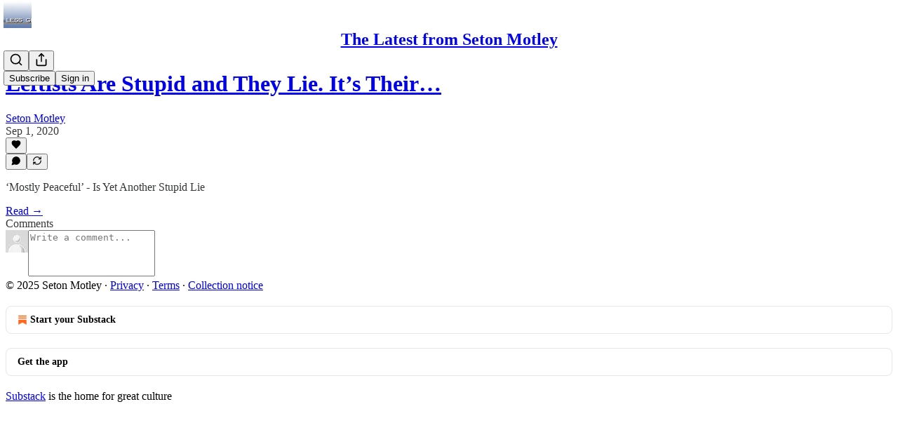

--- FILE ---
content_type: application/javascript
request_url: https://substackcdn.com/bundle/static/js/9441.01d77e68.js
body_size: 3471
content:
"use strict";(self.webpackChunksubstack=self.webpackChunksubstack||[]).push([["9441"],{16722:function(e,r,n){n.d(r,{A:()=>t});let t={checkbox:"checkbox-jbvy_H",tosCheckboxContainer:"tosCheckboxContainer-vfMi_Y"}},22674:function(e,r,n){n.d(r,{A:()=>t});let t={searchInput:"searchInput-fUS3Nw"}},51637:function(e,r,n){n.d(r,{A:()=>t});let t={toast:"toast-IVcFeu",open:"open-wKtjtc",close:"close-IvWMAm",closeSwipe:"closeSwipe-BIL6rc"}},87544:function(e,r,n){n.d(r,{W:()=>s,v:()=>c});var t=n(10201),i=n(84605),o=n(85478),l=n(74827),a=n(35369);function c(e){var r;let{content:n,onVerificationComplete:o,source:c="post"}=e,{iString:s}=(0,i.GO)(),{launchFlow:d,isLoading:u}=(0,l.K)(o,c),f=(null==(r=n.age_verification)?void 0:r.declined)===!0;return(0,t.Y)(a.$n,{priority:"primary-mono",onClick:()=>{d(n)},size:"sm",loading:u,disabled:f,children:s("Verify age")})}function s(){let{iString:e}=(0,i.GO)(),{getConfigFor:r}=(0,o.mJ)(),n=r("mobile_age_verification_learn_more_link");return n?(0,t.Y)(a.$n,{priority:"secondary-outline",href:n,newTab:!0,size:"sm",children:e("Learn more")}):null}},45516:function(e,r,n){n.d(r,{U:()=>y});var t=n(69277),i=n(70408),o=n(10201),l=n(69843),a=n.n(l),c=n(71464),s=n(17402),d=n(84605),u=n(45378);async function f(e){return(0,u.i)(e,{imageCropAspectRatio:1,cropSelectPresetOptions:void 0,willRenderCanvas:(e,r)=>{let{utilVisibility:n,selectionRect:o,lineColor:l,backgroundColor:a}=r;if(n.crop<=0)return e;let{x:c,y:s,width:d,height:u}=o;return(0,i._)((0,t._)({},e),{interfaceShapes:[{x:c+.5*d,y:s+.5*u,rx:.5*d,ry:.5*u,opacity:n.crop,inverted:!0,backgroundColor:[...a,.5],strokeWidth:1,strokeColor:[...l]},...e.interfaceShapes]})}})}var p=n(68349),h=n(24078),v=n(89490),C=n(35369),g=n(76977),m=n(23168),_=n(46058);function y(e){let{user:r,onChangePhoto:n}=e,{iString:l}=(0,d.GO)(),[u,y]=(0,s.useState)(null),[I,Y]=(0,s.useState)(null),[{isDragging:w},{openFileDialog:b,getInputProps:k,getDragProps:A}]=(0,m.l)({accept:"image/*",multiple:!1,onFilesAdded:async e=>{let r=e[0];if(r)try{let e=r.file instanceof File?r.file:null;if(!e)return;let t=await (0,p.Sd)(e);if(!t||a()(t.url))return;let i=await f(t.url),o=await (0,p.Sd)(i);if(!o)return;let{url:l,orientation:c}=o;y(null!=c?c:null),l&&(Y(l),n({photo_url:l}))}catch(e){console.error("Error processing image:",e)}}}),x=(0,s.useMemo)(()=>({transform:(0,p.FK)(u)}),[u]),E=I||(0,_.pI)(r);return(0,o.Y)(v.az,(0,i._)((0,t._)({alignSelf:"start"},A()),{children:(0,o.FD)(C.Nm,{resetCss:!0,onClick:b,"aria-label":l("Edit profile photo"),children:[(0,o.FD)(g.ov,{style:x,position:"relative",width:120,height:120,border:"detail",radius:"full",bg:w?"secondary":"primary",overflow:"hidden",children:[E?(0,o.Y)(h.eu,{photoUrl:E,size:120}):(0,o.Y)(c.A,{size:24}),w&&(0,o.Y)(g.ov,{position:"absolute",inset:0,style:{backgroundColor:"rgba(0, 0, 0, 0.3)"},children:(0,o.Y)(c.A,{size:24})})]}),(0,o.Y)("input",(0,t._)({},k()))]})}))}},96790:function(e,r,n){n.d(r,{A:()=>c});var t=n(69277),i=n(70408),o=n(32641),l=n(10201),a=n(97731);let c=e=>{var{size:r=24,color:n="var(--color-fg-primary)"}=e,c=(0,o._)(e,["size","color"]);return(0,l.Y)(a.A,(0,i._)((0,t._)({},c),{name:"BigQuoteIcon",svgParams:{viewBox:"0 0 27 17"},stroke:"none",width:r,height:r,fill:n,children:(0,l.Y)("path",{d:"M11.7188 10.6172C11.7188 7.5 9.41016 5.01562 6.43359 5.01562C5.03906 5.01562 3.71484 5.56641 2.74219 6.64453H2.42578C3.10547 4.42969 5.16797 2.57812 7.73438 1.81641C8.09766 1.69922 8.36719 1.59375 8.53125 1.45312C8.71875 1.30078 8.82422 1.11328 8.82422 0.84375C8.82422 0.351562 8.44922 0.0117188 7.89844 0.0117188C7.53516 0.0117188 7.25391 0.0820312 6.75 0.246094C5.13281 0.773438 3.67969 1.69922 2.55469 2.88281C0.972656 4.52344 0 6.71484 0 9.31641C0 13.7109 2.78906 16.2539 6.05859 16.2539C9.28125 16.2539 11.7188 13.793 11.7188 10.6172ZM25.793 10.6172C25.793 7.5 23.4727 5.01562 20.5078 5.01562C19.1133 5.01562 17.7773 5.56641 16.8164 6.64453H16.5C17.1797 4.42969 19.2422 2.57812 21.7969 1.81641C22.1602 1.69922 22.4414 1.59375 22.6055 1.45312C22.793 1.30078 22.8867 1.11328 22.8867 0.84375C22.8867 0.351562 22.5234 0.0117188 21.9727 0.0117188C21.5977 0.0117188 21.3281 0.0820312 20.8125 0.246094C19.207 0.773438 17.7422 1.69922 16.6172 2.88281C15.0469 4.52344 14.0742 6.71484 14.0742 9.31641C14.0742 13.7109 16.8633 16.2539 20.1328 16.2539C23.3555 16.2539 25.793 13.793 25.793 10.6172Z"})}))}},37767:function(e,r,n){n.d(r,{A:()=>a});var t=n(69277),i=n(70408),o=n(32641),l=n(10201);let a=e=>{var{children:r,href:n,onClick:a,newTab:c}=e,s=(0,o._)(e,["children","href","onClick","newTab"]);return(0,l.Y)("a",(0,i._)((0,t._)({role:"button",tabIndex:0,href:null!=n?n:"javascript:void(0)"},c&&{target:"_blank",rel:"noopener noreferrer"},a&&{onClick:e=>{e.stopPropagation(),a(e)}},s),{children:r}))}},74827:function(e,r,n){n.d(r,{K:()=>d});var t=n(10201),i=n(17402),o=n(84605),l=n(46271),a=n(44803),c=n(36372),s=n(18189);function d(e){let r=arguments.length>1&&void 0!==arguments[1]?arguments[1]:"post",{iString:n}=(0,o.GO)(),{popToast:d}=(0,c.d)(),u=(0,l.Jd)(),[f,p]=(0,i.useState)(!1),h=function(e){let{iString:r}=(0,o.GO)(),{popToast:n}=(0,c.d)();return()=>{n(()=>(0,t.Y)(c.y,{text:r("Verification submitted. Refreshing...")})),e&&e(),setTimeout(()=>{window.location.reload()},3e3)}}(e);return{launchFlow:e=>{var i;if(!(null==(i=e.age_verification)?void 0:i.template_id))return void console.error("No Persona template ID found");if(!(null==u?void 0:u.id)){console.error("User must be logged in for age verification"),d(()=>(0,t.Y)(c.y,{text:n("Please log in to verify your age.")}));return}if("undefined"==typeof window)return void console.error("Persona SDK not loaded");let o=window.Persona;if(!o)return void console.error("Persona SDK not loaded");p(!0),(0,a.u4)(s.q.AGE_VERIFICATION_FLOW_STARTED,{source:r});let l={templateId:e.age_verification.template_id,environment:"production",environmentId:window._preloads.persona_environment_id||"",referenceId:u.id.toString(),onReady:()=>{p(!1),f.open()},onComplete:()=>{p(!1),(0,a.u4)(s.q.AGE_VERIFICATION_FLOW_ENDED,{status:"complete",source:r}),h()},onCancel:()=>{p(!1),(0,a.u4)(s.q.AGE_VERIFICATION_FLOW_ENDED,{status:"cancel",source:r})},onError:()=>{p(!1),(0,a.u4)(s.q.AGE_VERIFICATION_FLOW_ENDED,{status:"error",source:r}),d(()=>(0,t.Y)(c.y,{text:n("Age verification failed. Please try again.")}))}},f=new o.Client(l)},isLoading:f}}},40612:function(e,r,n){n.d(r,{i:()=>f});var t=n(69277),i=n(70408),o=n(10201),l=n(28001),a=n(48697),c=n(89490),s=n(35369),d=n(63136),u=n(88419);function f(e){let{text:r,description:n,cta:t,Icon:i,href:l,localNavigation:a,onAccept:c}=e,s=n?Y:w,d=n?y:_;return(0,o.FD)(s,{children:[i&&(0,o.Y)(p,{Icon:i}),(0,o.FD)(d,{children:[(0,o.FD)(m,{children:[(0,o.Y)(h,{children:r}),n&&(0,o.Y)(v,{children:n})]}),t&&(0,o.Y)(C,{href:l,onAccept:c,localNavigation:a,cta:t})]}),(0,o.Y)(g,{})]})}function p(e){let{Icon:r}=e;return(0,o.Y)(r,{size:20,stroke:"var(--vibrance-dark-primary)"})}function h(e){let{children:r}=e;return(0,o.Y)(l.hE,{asChild:!0,children:(0,o.Y)(d.EY.B3,{weight:"regular",color:"vibrance-primary",children:r})})}function v(e){let{children:r}=e;return(0,o.Y)(l.VY,{asChild:!0,children:(0,o.Y)(d.EY.B3,{color:"vibrance-secondary",children:r})})}function C(e){let{cta:r,href:n,onAccept:t,localNavigation:i}=e;return(0,o.Y)(l.rc,{asChild:!0,altText:r,children:(0,o.Y)(s.$n,{priority:"secondary-outline",size:"sm",onClick:()=>{null==t||t()},href:n,localNavigation:i,children:r})})}function g(){return(0,o.Y)(l.bm,{asChild:!0,children:(0,o.Y)(s.K0,{priority:"quaternary",size:"xs","aria-label":"Close",children:(0,o.Y)(a.A,{size:20,stroke:"var(--vibrance-dark-secondary)"})})})}let m=(0,c.I4)({display:"flex",flex:"grow",direction:"column",gap:4}),_=(0,c.I4)({display:"flex",direction:"row",alignItems:"center",flex:"grow",gap:32}),y=(0,c.I4)({display:"flex",direction:"column",alignItems:"start",flex:"grow",gap:12}),I={display:"flex",direction:"row",gap:12,paddingX:16,paddingY:12,className:u.A.content},Y=(0,c.I4)((0,i._)((0,t._)({},I),{alignItems:"start"})),w=(0,c.I4)((0,i._)((0,t._)({},I),{alignItems:"center"}))},58526:function(e,r,n){n.d(r,{U:()=>s});var t=n(10201),i=n(28001),o=n(32485),l=n.n(o),a=n(10238),c=n(11510);function s(e){let{offset:r}=e,n=(0,c.Iu)();return(0,t.Y)(i.LM,{className:l()("viewport-_BM4Bg",n&&"mobile-NByTHz"),style:{"--offset":"".concat(r,"px"),zIndex:a.GJ}})}}}]);

--- FILE ---
content_type: application/javascript
request_url: https://substackcdn.com/bundle/static/js/3835.cf75162a.js
body_size: 10851
content:
(self.webpackChunksubstack=self.webpackChunksubstack||[]).push([["3835"],{39944:function(t,e,r){t.exports={ted:r(18045),levenshtein:r(79635)}},79635:function(t,e,r){var n,o,i,s;({Mapping:n,zero:s,trackedMin:i}=r(87122)),o=function(t,e,r){var n,o,i;for(n=t.length,o=e.length,i=[];n>0&&o>0;)switch(r[n][o]){case 0:i.push([t[n-1],null]),--n;break;case 1:i.push([null,e[o-1]]),--o;break;case 2:i.push([t[n-1],e[o-1]]),--n,--o;break;default:throw Error(`Invalid operation ${r[n][o]} at (${n}, ${o})`)}if(0===n&&0!==o)for(;o>0;)i.push([null,e[o-1]]),--o;if(0!==n&&0===o)for(;n>0;)i.push([t[n-1],null]),--n;return i},t.exports=function(t,e,r,a,u){var l,c,f,p,h,d,g,v,y,m,b,w,C,k,S,E;for(E=s(t.length+1,e.length+1),f=s(t.length+1,e.length+1),h=g=1,w=t.length;g<=w;h=g+=1)f[h][0]=h;for(d=v=1,C=e.length;v<=C;d=v+=1)f[0][d]=d;for(h=y=1,k=t.length;y<=k;h=y+=1)for(d=b=1,S=e.length;b<=S;d=b+=1)l=t[h-1],c=e[d-1],m=i(f[h-1][d]+a(l),f[h][d-1]+r(c),f[h-1][d-1]+u(l,c)),E[h][d]=m.index,f[h][d]=m.value;return p=f[t.length][e.length],new n(t,e,p,E,o)}},18045:function(t,e,r){var n,o,i,s,a;({Mapping:n,zero:a,trackedMin:s}=r(87122)),o=function(t,e,r){var n,o,i,s,a,u,l,c,f,p,h;for(h=[],(p=[]).push([void 0,t]);p.length>0;)for([s,l]=p.pop(),i=null!=(c=null!=(o=e(l))?o[0]:void 0)?c:null,h.push([s,l,i]),f=null!=o?o:[],s=a=0,u=f.length;a<u;s=++a)n=f[s],p.push([s,n]);for(;h.length>0;)[s,l,i]=h.pop(),r(s,l,i)},i=function(t,e,r){var n,o,i;for(i=[],n=t.nodes.length-1,o=e.nodes.length-1;n>=0&&o>=0;)switch(r[n][o]){case 0:i.push([t.nodes[n],null]),--n;break;case 1:i.push([null,e.nodes[o]]),--o;break;case 2:i.push([t.nodes[n],e.nodes[o]]),--n,--o;break;default:throw Error(`Invalid operation ${r[n][o]} at (${n}, ${o})`)}if(-1===n&&-1!==o)for(;o>=0;)i.push([null,e.nodes[o]]),--o;if(-1!==n&&-1===o)for(;n>=0;)i.push([t.nodes[n],null]),--n;return i},t.exports=function(t,e,r,u,l,c){var f,p,h,d,g,v,y,m,b,w,C,k,S,E;for(h=0,w=(y=function(t){var e;return e={nodes:[],llds:[],keyroots:[]},o(t,r,function(t,r,n){var o,i,s;s=e.nodes.length,e.nodes.push(r),null==n?i=s:(o=e.nodes.indexOf(n),i=e.llds[o]),e.llds.push(i),0!==t&&e.keyroots.push(s)}),e})(t),C=y(e),E=a(w.nodes.length,C.nodes.length),k=a(w.nodes.length,C.nodes.length),f=a(w.nodes.length+1,C.nodes.length+1),g=(m=w.keyroots).length;h<g;h++)for(d=0,p=m[h],v=(b=C.keyroots).length;d<v;d++)!function(t,e){var r,n,o,i,a,p,h,d,g,v,y,m,b,S,O,P,B;for(n=w.llds,a=C.llds,o=w.nodes,p=C.nodes,h=n[t]-1,d=a[e]-1,y=t-n[t]+2,b=e-a[e]+2,r=g=1;g<y;r=g+=1)f[r][0]=f[r-1][0]+l(o[r+h]);for(i=v=1;v<b;i=v+=1)f[0][i]=f[0][i-1]+u(p[i+d]);for(r=S=1;S<y;r=S+=1)for(i=B=1;B<b;i=B+=1)n[t]===n[r+h]&&a[e]===a[i+d]?(m=s(f[r-1][i]+l(o[r+h]),f[r][i-1]+u(p[i+d]),f[r-1][i-1]+c(o[r+h],p[i+d])),E[r+h][i+d]=m.index,k[r+h][i+d]=f[r][i]=m.value):(O=n[r+h]-1-h,P=a[i+d]-1-d,f[r][i]=Math.min(f[r-1][i]+l(o[r+h]),f[r][i-1]+u(p[i+d]),f[O][P]+k[r+h][i+d]))}(p,b[d]);return S=k[w.nodes.length-1][C.nodes.length-1],new n(w,C,S,E,i)}},87122:function(t){t.exports.Mapping=class{constructor(t,e,r,n,o){this.pairs=this.pairs.bind(this),this.alignment=this.alignment.bind(this),this.a=t,this.b=e,this.distance=r,this.track=n,this.backtrackFn=o,this.pairCache=null}pairs(){return null==this.pairCache&&(this.pairCache=this.backtrackFn(this.a,this.b,this.track)),this.pairCache}alignment(){var t,e,r,n,o,i,s;for(r=0,i=this.pairs(),t=[],e=[],n=(s=i.reverse()).length;r<n;r++)o=s[r],t.push(o[0]),e.push(o[1]);return{alignmentA:t,alignmentB:e}}},t.exports.zero=function(t,e){var r,n,o,i,s,a;for(s=Array(t),r=o=0;o<t;r=o+=1)for(a=s[r]=Array(e),n=i=0;i<e;n=i+=1)a[n]=0;return s},t.exports.trackedMin=function(t,e,r){var n;return e<(n={value:t,index:0}).value&&(n.value=e,n.index=1),r<n.value&&(n.value=r,n.index=2),n}},34316:function(t,e,r){"use strict";r.d(e,{A:()=>n});let n=(0,r(81315).A)("bookmark-check",[["path",{d:"m19 21-7-4-7 4V5a2 2 0 0 1 2-2h10a2 2 0 0 1 2 2Z",key:"169p4p"}],["path",{d:"m9 10 2 2 4-4",key:"1gnqz4"}]])},750:function(t,e,r){"use strict";r.d(e,{A:()=>n});let n=(0,r(81315).A)("circle-pause",[["circle",{cx:"12",cy:"12",r:"10",key:"1mglay"}],["line",{x1:"10",x2:"10",y1:"15",y2:"9",key:"c1nkhi"}],["line",{x1:"14",x2:"14",y1:"15",y2:"9",key:"h65svq"}]])},56808:function(t,e,r){"use strict";r.d(e,{A:()=>n});let n=(0,r(81315).A)("circle-play",[["circle",{cx:"12",cy:"12",r:"10",key:"1mglay"}],["polygon",{points:"10 8 16 12 10 16 10 8",key:"1cimsy"}]])},31050:function(t,e,r){"use strict";r.d(e,{A:()=>n});let n=(0,r(81315).A)("clapperboard",[["path",{d:"M20.2 6 3 11l-.9-2.4c-.3-1.1.3-2.2 1.3-2.5l13.5-4c1.1-.3 2.2.3 2.5 1.3Z",key:"1tn4o7"}],["path",{d:"m6.2 5.3 3.1 3.9",key:"iuk76l"}],["path",{d:"m12.4 3.4 3.1 4",key:"6hsd6n"}],["path",{d:"M3 11h18v8a2 2 0 0 1-2 2H5a2 2 0 0 1-2-2Z",key:"ltgou9"}]])},56265:function(t,e,r){"use strict";r.d(e,{A:()=>n});let n=(0,r(81315).A)("quote",[["path",{d:"M16 3a2 2 0 0 0-2 2v6a2 2 0 0 0 2 2 1 1 0 0 1 1 1v1a2 2 0 0 1-2 2 1 1 0 0 0-1 1v2a1 1 0 0 0 1 1 6 6 0 0 0 6-6V5a2 2 0 0 0-2-2z",key:"rib7q0"}],["path",{d:"M5 3a2 2 0 0 0-2 2v6a2 2 0 0 0 2 2 1 1 0 0 1 1 1v1a2 2 0 0 1-2 2 1 1 0 0 0-1 1v2a1 1 0 0 0 1 1 6 6 0 0 0 6-6V5a2 2 0 0 0-2-2z",key:"1ymkrd"}]])},41181:function(t,e,r){"use strict";r.d(e,{A:()=>n});let n=(0,r(81315).A)("star",[["path",{d:"M11.525 2.295a.53.53 0 0 1 .95 0l2.31 4.679a2.123 2.123 0 0 0 1.595 1.16l5.166.756a.53.53 0 0 1 .294.904l-3.736 3.638a2.123 2.123 0 0 0-.611 1.878l.882 5.14a.53.53 0 0 1-.771.56l-4.618-2.428a2.122 2.122 0 0 0-1.973 0L6.396 21.01a.53.53 0 0 1-.77-.56l.881-5.139a2.122 2.122 0 0 0-.611-1.879L2.16 9.795a.53.53 0 0 1 .294-.906l5.165-.755a2.122 2.122 0 0 0 1.597-1.16z",key:"r04s7s"}]])},41811:function(t,e,r){"use strict";r.d(e,{A:()=>i});var n=Number.isNaN||function(t){return"number"==typeof t&&t!=t};function o(t,e){if(t.length!==e.length)return!1;for(var r,o,i=0;i<t.length;i++)if(!((r=t[i])===(o=e[i])||n(r)&&n(o))&&1)return!1;return!0}function i(t,e){void 0===e&&(e=o);var r=null;function n(){for(var n=[],o=0;o<arguments.length;o++)n[o]=arguments[o];if(r&&r.lastThis===this&&e(n,r.lastArgs))return r.lastResult;var i=t.apply(this,n);return r={lastResult:i,lastArgs:n,lastThis:this},i}return n.clear=function(){r=null},n}},13589:function(t,e,r){"use strict";r.d(e,{Mk:()=>X,Z4:()=>D,i3:()=>G});var n,o,i=r(17402);function s(t,e){for(var r=0;r<e.length;r++){var n=e[r];n.enumerable=n.enumerable||!1,n.configurable=!0,"value"in n&&(n.writable=!0),Object.defineProperty(t,n.key,n)}}function a(t,e,r){return e&&s(t.prototype,e),r&&s(t,r),t}function u(){return(u=Object.assign||function(t){for(var e=1;e<arguments.length;e++){var r=arguments[e];for(var n in r)Object.prototype.hasOwnProperty.call(r,n)&&(t[n]=r[n])}return t}).apply(this,arguments)}function l(t,e){return(l=Object.setPrototypeOf||function(t,e){return t.__proto__=e,t})(t,e)}function c(t,e){(null==e||e>t.length)&&(e=t.length);for(var r=0,n=Array(e);r<e;r++)n[r]=t[r];return n}function f(t,e){var r="undefined"!=typeof Symbol&&t[Symbol.iterator]||t["@@iterator"];if(r)return(r=r.call(t)).next.bind(r);if(Array.isArray(t)||(r=function(t,e){if(t){if("string"==typeof t)return c(t,void 0);var r=Object.prototype.toString.call(t).slice(8,-1);if("Object"===r&&t.constructor&&(r=t.constructor.name),"Map"===r||"Set"===r)return Array.from(t);if("Arguments"===r||/^(?:Ui|I)nt(?:8|16|32)(?:Clamped)?Array$/.test(r))return c(t,void 0)}}(t))||e&&t&&"number"==typeof t.length){r&&(t=r);var n=0;return function(){return n>=t.length?{done:!0}:{done:!1,value:t[n++]}}}throw TypeError("Invalid attempt to iterate non-iterable instance.\nIn order to be iterable, non-array objects must have a [Symbol.iterator]() method.")}function p(t){var e=(0,i.useRef)(null);return function(r){r&&r!==e.current&&(e.current=r,t(r))}}var h="undefined"!=typeof window?i.useLayoutEffect:i.useEffect;function d(t){return parseFloat(t.replace("px",""))}function g(t,e,r){return t<e?e:t>r?r:t}function v(){for(var t=arguments.length,e=Array(t),r=0;r<t;r++)e[r]=arguments[r];return function(t){for(var r,n=f(e);!(r=n()).done;){var o=r.value;o&&("function"==typeof o?o(t):o.current=t)}}}function y(t){return"react-laag: Could not find a valid reference for the "+t+" element. There might be 2 causes:\n   - Make sure that the 'ref' is set correctly on the "+t+' element when isOpen: true. Also make sure your component forwards the ref with "forwardRef()".\n   - Make sure that you are actually rendering the '+t+" when the isOpen prop is set to true"}var m=(0,i.createContext)({});function b(t){var e=t.children,r=t.registrations,n=(0,i.useCallback)(function(t){return r.current.add(t),function(){return r.current.delete(t)}},[r]);return(0,i.createElement)(m.Provider,{value:n},e)}var w={top:"bottom",left:"right",bottom:"top",right:"left",center:"center"},C=function(){function t(t,e,r,n,o,i,s,a,u){this.prop=void 0,this.opposite=void 0,this.isHorizontal=void 0,this.sizeProp=void 0,this.oppositeSizeProp=void 0,this.cssProp=void 0,this.oppositeCssProp=void 0,this.isCenter=void 0,this.isPush=void 0,this.prop=t,this.opposite=e,this.isHorizontal=r,this.sizeProp=n,this.oppositeSizeProp=o,this.cssProp=i,this.oppositeCssProp=s,this.isCenter=a,this.isPush=u}var e=t.prototype;return e.factor=function(t){return t*(this.isPush?1:-1)},e.isOppositeDirection=function(t){return this.isHorizontal!==t.isHorizontal},t}();function k(t,e){void 0===e&&(e=!0);var r=["left","right"].includes(t);return new C(t,e?k(w[t],!1):null,r,r?"width":"height",r?"height":"width",r?"left":"top",r?"top":"left","center"===t,!["right","bottom"].includes(t))}var S={top:k("top"),bottom:k("bottom"),left:k("left"),right:k("right")},E=u({},S,{center:k("center")}),O=["top","left","bottom","right"],P=function(){function t(t){return this.top=void 0,this.left=void 0,this.right=void 0,this.bottom=void 0,Object.assign(this,t)}return t.mergeSmallestSides=function(e){var r=e[0],n=e.slice(1);if(!r)throw Error("Please provide at least 1 bounds objects in order to merge");for(var o,i=Object.fromEntries(O.map(function(t){return[t,r[t]]})),s=f(n);!(o=s()).done;)for(var a,u=o.value,l=f(O);!(a=l()).done;){var c=a.value;i[c]=Math.min(i[c],u[c])}return new t(i)},a(t,[{key:"allSidesArePositive",get:function(){var t=this;return O.every(function(e){return t[e]>=0})}},{key:"negativeSides",get:function(){var t=this;return Object.fromEntries(O.filter(function(e){return t[e]<0}).map(function(e){return[e,t[e]]}))}}]),t}();function B(){for(var t=arguments.length,e=Array(t),r=0;r<t;r++)e[r]=arguments[r];return e.reduce(function(t,e){return t+(e?d(e):0)},0)}function j(t){return{top:t.top,left:t.left,right:t.right,bottom:t.bottom,width:t.width,height:t.height}}var L={top:0,left:0,right:0,bottom:0,width:0,height:0},x=function(){function t(t){return void 0===t&&(t={}),this.top=void 0,this.left=void 0,this.right=void 0,this.bottom=void 0,this.width=void 0,this.height=void 0,Object.assign(this,L,t)}t.create=function(e){return new t(e)},t.fromElement=function(e,r){void 0===r&&(r={});var n=r,o=n.withTransform,i=n.environment,s=void 0===i?window:i,a=n.withScrollbars,l=new t(j(e.getBoundingClientRect()));if(!(void 0===o||o)){var c=s.getComputedStyle(e),f=c.width,p=c.height,h=c.boxSizing,g=c.borderLeft,v=c.borderRight,y=c.borderTop,m=c.borderBottom,b=c.paddingLeft,w=c.paddingRight,C=c.paddingTop,k=c.paddingBottom,S="border-box"===h?d(f):B(f,g,v,b,w),E="border-box"===h?d(p):B(p,y,m,C,k);l=new t(u({},l,{width:S,height:E}))}if(!(void 0===a||a)){var O=l.width-e.clientWidth,P=l.height-e.clientHeight;return l.substract({right:O,bottom:P})}return l},t.empty=function(){return new t},t.fromWindow=function(e){var r,n=null!=(r=null==e?void 0:e.document.scrollingElement)?r:null==e?void 0:e.document.documentElement,o=null!=n?n:{},i=o.clientWidth,s=void 0===i?0:i,a=o.clientHeight,u=void 0===a?0:a;return new t({width:s,height:u,right:s,bottom:u})};var e=t.prototype;return e.toObject=function(){return j(this)},e.merge=function(e){var r=this.toObject();return new t(u({},r,"function"==typeof e?e(r):e))},e.substract=function(e){for(var r=this.toObject(),n=Object.entries(e),o=0;o<n.length;o++){var i=n[o],s=i[0],a=i[1];if(s in S){var u=S[s];r[s]+=u.factor(a),r[u.isHorizontal?"width":"height"]-=a}else r[s]-=a||0}return new t(r)},e.offsetsTo=function(t){return new P({top:t.top-this.top,bottom:this.bottom-t.bottom,left:t.left-this.left,right:this.right-t.right})},e.mapSides=function(e){for(var r=this.toObject(),n=Object.values(S),o=0;o<n.length;o++){var i=n[o];r[i.prop]=e(i,r[i.prop])}return new t(r)},a(t,[{key:"surface",get:function(){return this.width*this.height}}]),t}(),T=function(){function t(t,e,r,n,o){this.primary=void 0,this.secondary=void 0,this.offsets=void 0,this.subjectsBounds=void 0,this._cachedLayerBounds=null,this._cachedContainerOffsets=null,this.primary=t,this.secondary=e,this.offsets=o,this.setSubjectsBounds(r,n)}var e=t.prototype;return e.setSubjectsBounds=function(t,e){if(!e){this.subjectsBounds=t;return}var r="function"==typeof e?e(this.primary.prop):e;this.subjectsBounds=t.merge({layer:u({},t.layer,r)})},e.getLayerBounds=function(t){if(void 0===t&&(t=0),this._cachedLayerBounds&&0===t)return this._cachedLayerBounds;var e=this.primary,r=this.secondary,n=this.subjectsBounds,o=n.trigger,i=n.layer,s=n.arrow,a=e.isHorizontal,u=e.oppositeCssProp,l=e.oppositeSizeProp,c=e.prop,f=e.opposite,p=x.empty();p[f.prop]=o[c]-e.factor(this.offsets.trigger),p[c]=p[f.prop]-e.factor(i[e.sizeProp]);var h=2*this.offsets.arrow,d=o[u]-(i[l]-s[l])+h,v=o[u]+(o[l]-s[l])-h;if(r.isPush||(d+=i[l],v+=i[l]),r.isCenter){var y=(a?S.top:S.left).prop,m=(a?S.bottom:S.right).prop;p[y]=g(o[y]+o[l]/2-i[l]/2+t,d,v),p[m]=p[y]+i[l]}else{var b=o[r.prop],w=b<d?d-b:b>v?v-b:0;p[r.prop]=g(b+t+w,d,v),p[r.opposite.prop]=p[r.prop]+r.factor(i[l])}p.width=p.right-p.left,p.height=p.bottom-p.top;var C=x.create(p);return 0===t&&(this._cachedLayerBounds=C),C},e.getLayerCollisionBounds=function(){var t=this.offsets.container;return this.getLayerBounds().mapSides(function(e,r){return r-e.factor(t)}).merge(function(e){return{width:e.width+2*t,height:e.height+2*t}})},e.getContainerOffsets=function(t){if(this._cachedContainerOffsets&&!t)return this._cachedContainerOffsets;var e=this.subjectsBounds.merge({layer:t||this.getLayerCollisionBounds()}),r=P.mergeSmallestSides(e.layerOffsetsToScrollContainers);return t||(this._cachedContainerOffsets=r),r},a(t,[{key:"type",get:function(){return this.primary.prop+"-"+("center"===this.secondary.prop?"center":["bottom","right"].includes(this.secondary.prop)?"end":"start")}},{key:"triggerIsBigger",get:function(){var t=this.secondary.isHorizontal,e=this.subjectsBounds,r=e.triggerHasBiggerWidth,n=e.triggerHasBiggerHeight;return t&&r||!t&&n}},{key:"fitsContainer",get:function(){return this.getContainerOffsets().allSidesArePositive}},{key:"visibleSurface",get:function(){var t=this.getLayerBounds(),e=this.getContainerOffsets(t).negativeSides;for(var r in e)e[r]=-e[r];return t.substract(e).surface}},{key:"secondaryOffsetSide",get:function(){var t,e,r=this;return(null!=(t=null==(e=Object.entries(this.getContainerOffsets().negativeSides).map(function(t){var e=t[0],r=t[1];return[S[e],r]}).filter(function(t){var e=t[0];return r.primary.isOppositeDirection(e)}).sort(function(t,e){var r=t[1];return e[1]-r}))?void 0:e[0])?t:[])[0]||null}}]),t}(),R=function(t){function e(){return t.apply(this,arguments)||this}return e.prototype=Object.create(t.prototype),e.prototype.constructor=e,l(e,t),e.prototype.getLayerBounds=function(){var t=this.subjectsBounds,e=t.trigger,r=t.layer,n=x.empty();return n.top=e.top+e.height/2-r.height/2,n.bottom=n.top+r.height,n.left=e.left+e.width/2-r.width/2,n.right=n.left+r.width,n.width=n.right-n.left,n.height=n.bottom-n.top,n},e}(T),A={position:"absolute",willChange:"top, left",left:null,right:null,top:null,bottom:null},H=function(){function t(t,e,r){this.placements=void 0,this.config=void 0,this.subjectsBounds=void 0,this.placements=t,this.config=e,this.subjectsBounds=r}t.getSidesFromPlacementType=function(t){var e,r=t.split("-"),n=r[0],o=r[1],i=S[n];return e="center"===o?E.center:i.isHorizontal?"start"===o?E.top:E.bottom:"start"===o?E.left:E.right,[i,e]},t.create=function(e,r){var n={arrow:r.arrowOffset,container:r.containerOffset,trigger:r.triggerOffset};function o(o){void 0===o&&(o=r.placement);var i=t.getSidesFromPlacementType(o),s=i[0],a=i[1],u=S[s.isHorizontal?r.preferY:r.preferX],l=!s.isHorizontal&&e.triggerHasBiggerWidth||s.isHorizontal&&e.triggerHasBiggerHeight;function c(t,o){return new T(t,o,e,r.layerDimensions,n)}var f=[];return f[0]=c(s,a),f[1]=c(s,a.isCenter?u:E.center),f[2]=c(s,E[(a.opposite.isCenter?u.opposite:a.opposite).prop]),f[3]=c(u,l?s:E[s.opposite.prop]),f[4]=c(u,E.center),f[5]=c(u,l?E[s.opposite.prop]:s),f[6]=c(S[u.opposite.prop],l?s:E[s.opposite.prop]),f[7]=c(S[u.opposite.prop],E.center),f[8]=c(S[u.opposite.prop],l?E[s.opposite.prop]:s),f[9]=c(S[s.opposite.prop],a),f[10]=c(S[s.opposite.prop],a.isCenter?u:E.center),f[11]=c(S[s.opposite.prop],E[(a.opposite.isCenter?u.opposite:a.opposite).prop]),f=f.filter(function(t){return t.type===r.placement||r.possiblePlacements.includes(t.type)})}return"center"===r.placement?new t([new R(E.center,E.center,e,r.layerDimensions,n)].concat(o(r.preferY+"-"+r.preferX)),r,e):new t(o(),r,e)};var e=t.prototype;return e.filterPlacementsBySide=function(t){return this.placements.filter(function(e){return e.primary===t})},e.findFirstPlacementThatFits=function(){return this.placements.find(function(t){return t.fitsContainer})},e.placementWithBiggestVisibleSurface=function(){return this.placements.map(function(t){return{placement:t,surface:t.visibleSurface}}).sort(function(t,e){return e.surface-t.surface})[0].placement},e.findSuitablePlacement=function(){return this.config.auto?this.findFirstPlacementThatFits()||this.placementWithBiggestVisibleSurface():this.placements[0]},e.getSecondaryOffset=function(t){var e,r=this.config,n=r.auto,o=r.snap;if(!n||o||t instanceof R)return 0;var i=this.filterPlacementsBySide(t.primary);if(0===i.indexOf(t)&&t.fitsContainer)return 0;var s=i.find(function(t){return!t.fitsContainer});if(!s)return 0;var a=s.secondaryOffsetSide;if(!a)return 0;var u=t.getContainerOffsets(),l=t.secondary;return e=t.triggerIsBigger||s===t?a.isPush?-1:1:l===E.left||[E.top,E.center].includes(l)&&a.isPush?-1:1,u[a.prop]*e},e.getStyles=function(t,e,r,n){var o={willChange:"top, left, width, height"};return{arrow:function(t,e,r){if(e.primary.isCenter)return A;var n,o,i,s,a,l,c,f,p,h,d=t.layer,v=t.trigger,y=t.arrow,m=e.primary.oppositeSizeProp,b=v[m]>d[m],w=r+y[m]/2,C=d[m]-y[m]/2-r,k=(n=t.layer,o=t.trigger,i=t.arrow,s=e.primary.oppositeSizeProp,l=(a=e.primary.isHorizontal?["top","bottom"]:["left","right"])[0],c=a[1],((f=n[l]+n[s]/2-o[l]-i[s]/2-r)<0?-f:0)+((p=n[c]-n[s]/2-o[c]+i[s]/2+r)>0?-p:0)),S=e.primary.prop,E=e.primary.oppositeCssProp,O=b?d[m]/2+k:v[E]+v[m]/2-d[E];return u({},A,((h={})[S]="100%",h[E]=g(O,w,C),h))}(this.subjectsBounds.merge({layer:t}),e,this.config.arrowOffset),layer:this.config.overflowContainer?u({},o,{position:"fixed",top:t.top,left:t.left}):u({},o,{position:"absolute",top:t.top-this.subjectsBounds.parent.top+r.top-n.top,left:t.left-this.subjectsBounds.parent.left+r.left-n.left})}},e.getHasDisappeared=function(t){var e=this.config.overflowContainer?this.subjectsBounds.trigger:t,r=P.mergeSmallestSides(this.subjectsBounds.offsetsToScrollContainers(e,!0));return Object.entries(r.negativeSides).some(function(t){var r=t[0];return t[1]<=-e[S[r].sizeProp]})?"full":r.allSidesArePositive?null:"partial"},e.result=function(t,e){var r=this.findSuitablePlacement(),n=this.getSecondaryOffset(r),o=r.getLayerBounds(n);return{styles:this.getStyles(o,r,t,e),layerSide:r.primary.prop,placement:r,layerBounds:o,hasDisappeared:this.getHasDisappeared(o)}},t}(),z=function(){function t(t,e){this.overflowContainer=void 0,this.trigger=void 0,this.layer=void 0,this.arrow=void 0,this.parent=void 0,this.window=void 0,this.scrollContainers=void 0,this.overflowContainer=e,Object.assign(this,t)}t.create=function(e,r,n,o,i,s,a,u){var l=x.fromWindow(e);return new t({layer:x.fromElement(r,{environment:e,withTransform:!1}),trigger:u?x.create(j(u())):x.fromElement(n),arrow:i?x.fromElement(i):x.empty(),parent:o?x.fromElement(o):l,window:l,scrollContainers:[l].concat(s.map(function(t){return x.fromElement(t,{withScrollbars:!1})}))},a)};var e=t.prototype;return e.merge=function(e){return new t(u({},this,e),this.overflowContainer)},e.offsetsToScrollContainers=function(t,e){return void 0===e&&(e=!1),(this.overflowContainer&&!e?[this.window]:this.scrollContainers).map(function(e){return e.offsetsTo(t)})},a(t,[{key:"layerOffsetsToScrollContainers",get:function(){return this.offsetsToScrollContainers(this.layer)}},{key:"triggerHasBiggerWidth",get:function(){return this.trigger.width>this.layer.width}},{key:"triggerHasBiggerHeight",get:function(){return this.trigger.height>this.layer.height}}]),t}(),M=["bottom-start","bottom-end","bottom-center","top-start","top-center","top-end","left-end","left-center","left-start","right-end","right-center","right-start","center"],I=void 0;function D(t){var e,r,n,o,s,a,l,c,g,w,C,k,S,E,O,P,B,j,L,x,T,R,A,D,N,V,_,Y,F,G,X,$,Z,q,U,J,K,Q,tt=t.isOpen,te=void 0!==tt&&tt,tr=t.overflowContainer,tn=void 0===tr||tr,to=t.environment,ti=void 0===to?"undefined"!=typeof window?window:void 0:to,ts=t.ResizeObserver,ta=t.placement,tu=void 0===ta?"top-center":ta,tl=t.possiblePlacements,tc=void 0===tl?M:tl,tf=t.preferX,tp=void 0===tf?"right":tf,th=t.preferY,td=void 0===th?"bottom":th,tg=t.auto,tv=void 0!==tg&&tg,ty=t.snap,tm=void 0!==ty&&ty,tb=t.triggerOffset,tw=void 0===tb?0:tb,tC=t.containerOffset,tk=void 0===tC?10:tC,tS=t.arrowOffset,tE=void 0===tS?0:tS,tO=t.container,tP=void 0===tO?I:tO,tB=t.layerDimensions,tj=void 0===tB?null:tB,tL=t.onDisappear,tx=t.onOutsideClick,tT=t.onParentClose,tR=t.trigger,tA=(0,i.useState)(function(){return{layerSide:"center"===tu?"center":H.getSidesFromPlacementType(tu)[0].prop,styles:{layer:{position:tn?"fixed":"absolute",top:0,left:0},arrow:{position:"absolute",top:0,left:0}}}}),tH=tA[0],tz=tA[1],tM=(0,i.useRef)(null),tI=(e=(0,i.useRef)(tH),te?e.current=tH:e.current=null,e),tD=(0,i.useRef)({cancelled:!1});(0,i.useEffect)(function(){return function(){tD.current.cancelled=!0}},[]);var tW=(0,i.useCallback)(function(t,e,r){var n=t.arrow,o=t.layer,i=t.scrollContainers,s=t.trigger,a=i[0],u=z.create(ti,o,s,a,n,i,tn,null==tR?void 0:tR.getBounds),l=H.create(u,{placement:tu,possiblePlacements:tc,auto:tv,layerDimensions:tj,arrowOffset:tE,containerOffset:tk,triggerOffset:tw,preferX:tp,preferY:td,snap:tm,overflowContainer:tn}).result(e,r),c=l.hasDisappeared,f={layerSide:l.layerSide,styles:l.styles};if(!tI.current||function(t,e){if(t.layerSide!==e.layerSide)return!0;for(var r=0,n=["position","top","left","right","bottom"];r<n.length;r++){var o=n[r];if(t.styles.layer[o]!==e.styles.layer[o]||t.styles.arrow[o]!==e.styles.arrow[o])return!0}return!1}(tI.current,f)){tI.current=f,tD.current.cancelled=!0;var p={cancelled:!1};tD.current=p,Promise.resolve().then(function(){p.cancelled||tz(f)})}null!=c&&null!=tL&&tL(c)},[tE,tv,tk,ti,tj,tL,tn,tu,tc,tp,td,tm,tw,tI,tR]),tN=(n=(r={ResizeObserverPolyfill:ts,environment:ti,enabled:te,overflowContainer:tn,onChange:tW,triggerOption:tR}).enabled,o=r.onChange,s=r.environment,a=r.ResizeObserverPolyfill,l=r.overflowContainer,c=r.triggerOption,g=function(t,e){if(void 0!==t)return e||t.ResizeObserver}(s,a),(0,i.useEffect)(function(){},[g]),w=(0,i.useRef)(null),C=!!c,O=(k={scrollContainers:[],trigger:null,layer:null},S=(0,i.useRef)(k),E=(0,i.useMemo)(function(){return[function(){return S.current},function(t){"function"==typeof t?S.current=t(S.current):S.current=t}]},[]))[0],P=E[1],L=(B=(0,i.useRef)([]),j=(0,i.useMemo)(function(){return{hasEventSubscriptions:function(){return B.current.length>0},removeAllEventSubscriptions:function(){for(var t,e=f(B.current);!(t=e()).done;)(0,t.value)();B.current=[]},addEventSubscription:function(t){B.current.push(t)}}},[])).hasEventSubscriptions,x=j.addEventSubscription,T=j.removeAllEventSubscriptions,R=(0,i.useCallback)(function(){var t=O(),e=t.layer,r=t.trigger,n=t.scrollContainers,i=n[0];if(!e)throw Error(y("layer"));if(!r&&!C)throw Error(y("trigger"));var a={top:0,left:0};if(i){var u=i.scrollLeft;a={top:i.scrollTop,left:u}}else{var l=s.scrollX;a={top:s.scrollY,left:l}}var c={left:0,top:0};if(i){var f=s.getComputedStyle(i),p=f.borderLeftWidth,h=f.borderTopWidth;c={left:d(p)||0,top:d(h)||0}}o({layer:e,trigger:r,scrollContainers:n,arrow:w.current},a,c)},[O,o,s,w,C]),A=(0,i.useCallback)(function(){var t=O(),e=t.trigger,r=t.layer,n=t.scrollContainers;if(!r)throw Error(y("layer"));if(!e&&!C)throw Error(y("trigger"));if(g){for(var o=!1,i=new g(function(){if(!o){o=!0;return}R()}),a=0,u=[e,r,document.body];a<u.length;a++){var l=u[a];l&&i.observe(l)}x(function(){for(var t=0,n=[e,r,document.body];t<n.length;t++){var o=n[t];o&&i.unobserve(o)}i.disconnect()})}for(var c,p=[s].concat(n),h=f(p);!(c=h()).done;)!function(){var t=c.value;t.addEventListener("scroll",R),x(function(){return t.removeEventListener("scroll",R)})}()},[O,x,R,s,g,C]),D=(0,i.useCallback)(function(t,e){n&&t&&t!==e&&(T(),A(),R())},[T,A,R,n]),N=p((0,i.useCallback)(function(t){var e=O().layer;P(function(e){return u({},e,{layer:t})}),D(e,t)},[O,P,D])),V=(0,i.useCallback)(function(t){var e=function t(e,r){var n=[];if(!e||!r||e===document.body)return n;var o=r.getComputedStyle(e);return[o.overflow,o.overflowX,o.overflowY].some(function(t){return["auto","scroll"].includes(t)})&&n.push(e),[].concat(n,t(e.parentElement,r))}(t,s),r=e[0];return r&&(["relative","absolute","fixed"].includes(s.getComputedStyle(r).position)||l||(r.style.position="relative")),e},[s,l]),_=p((0,i.useCallback)(function(t){var e=V(t),r=O().trigger;P(function(r){return u({},r,{trigger:t,scrollContainers:e})}),D(r,t)},[O,P,D,V])),h(function(){Y&&P(function(t){return u({},t,{scrollContainers:V(Y)})})},[Y=null==c||null==c.getParent?void 0:c.getParent(),P,V]),h(function(){return n&&!L()&&A(),function(){L()&&T()}},[n,L,A,T]),h(function(){n&&R()}),{triggerRef:_,layerRef:N,arrowRef:w,closestScrollContainer:O().scrollContainers[0]||null}),tV=tN.triggerRef,t_=tN.layerRef,tY=tN.arrowRef,tF=tN.closestScrollContainer,tG=(G=(F={isOpen:te,onOutsideClick:tx,onParentClose:tT}).isOpen,X=F.onOutsideClick,$=F.onParentClose,Z=(0,i.useRef)(null),q=(0,i.useRef)(null),U=(0,i.useRef)(new Set),J=(0,i.useContext)(m),K=(0,i.useCallback)(function(t){var e=t.target,r=Z.current&&Z.current.contains(e),n=q.current&&q.current.contains(e),o=function(t,e){for(var r,n=f(t);!(r=n()).done;)if(!(0,r.value.shouldCloseWhenClickedOutside)(e))return!1;return!0}(U.current,t);return n&&o&&U.current.forEach(function(t){return(0,t.closeChild)()}),!r&&!n&&o},[Z,q,U]),(0,i.useEffect)(function(){if("function"==typeof J)return J({shouldCloseWhenClickedOutside:K,closeChild:function(){$&&$()}})},[J,K,$,U]),(0,i.useEffect)(function(){var t="function"==typeof J;if(!(!G||!X||t))return document.addEventListener("click",e,!0),function(){return document.removeEventListener("click",e,!0)};function e(t){K(t)&&X()}},[G,X,K,J]),(0,i.useEffect)(function(){G||U.current.forEach(function(t){return(0,t.closeChild)()})},[G]),{closeOnOutsideClickRefs:{trigger:Z,layer:q},registrations:U}),tX=tG.closeOnOutsideClickRefs,t$=tG.registrations;return{triggerProps:tR?{}:{ref:v(tV,tX.trigger,tM)},layerProps:{ref:v(t_,tX.layer),style:tH.styles.layer},arrowProps:{ref:tY,style:tH.styles.arrow,layerSide:tH.layerSide},layerSide:tH.layerSide,triggerBounds:te?tR?tR.getBounds():null==(Q=tM.current)?void 0:Q.getBoundingClientRect():null,renderLayer:function(t){return"undefined"!=typeof document?(0,i.createPortal)((0,i.createElement)(b,{registrations:t$,children:t}),tn||!tF?function(t){var e;if("function"==typeof t){if(!(e=t())||!(e instanceof HTMLElement))throw Error("react-laag: You've passed a function to the 'container' prop, but it returned no valid HTMLElement")}else if(t instanceof HTMLElement)e=t;else if("string"==typeof t){if(!(e=document.getElementById(t)))throw Error("react-laag: You've passed element with id '"+t+"' to the 'container' prop, but it returned no valid HTMLElement")}else HTMLElement,(e=document.getElementById(W))||((e=document.createElement("div")).id=W,e.style.cssText="\n        position: absolute;\n        top: 0px;\n        left: 0px;\n        right: 0px;\n      ",document.body.appendChild(e));return e}(tP):tF):null}}}var W="layers",N=["size","angle","borderWidth","borderColor","roundness","backgroundColor","layerSide","style"],V="left",_="bottom",Y="right";function F(t,e){return Math.tan(Math.PI/180*t)*e}var G=(0,i.forwardRef)(function(t,e){var r,n,o,s,a,l,c,f,p,h,d,g,v,y,m,b,w,C,k=t.size,E=void 0===k?8:k,O=t.angle,P=void 0===O?45:O,B=t.borderWidth,j=void 0===B?0:B,L=t.borderColor,x=t.roundness,T=t.backgroundColor,R=void 0===T?"white":T,A=t.layerSide,H=void 0===A?"top":A,z=t.style,M=function(t,e){if(null==t)return{};var r,n,o={},i=Object.keys(t);for(n=0;n<i.length;n++)r=i[n],e.indexOf(r)>=0||(o[r]=t[r]);return o}(t,N);if("center"===H)return null;var I=S[H],D=2*F(P,E),W=Math.max(E,D);return(0,i.createElement)("svg",u({ref:e},M,{style:u({},void 0===z?{}:z,{transform:"translate"+(I.isHorizontal?"Y":"X")+"(-50%)"}),width:W,height:W,preserveAspectRatio:I.isPush?"xMinYMin":"xMaxYMax",viewBox:((r={})[_]="0 "+-j+" "+D+" "+E,r.top="0 0 "+D+" "+(E+j),r[Y]=-j+" 0 "+E+" "+D,r[V]="0 0 "+(E+j)+" "+D,r)[I.prop]}),(0,i.createElement)("path",{fill:R,strokeWidth:j,stroke:void 0===L?"black":L,d:(a=(void 0===x?0:x)/10*E*2,l=((n={})[_]=[0,E],n.top=[0,0],n[Y]=[E,D],n[V]=[0,D],n)[I.prop].join(" "),c=I.isHorizontal?"V 0":"H "+D,f=D/2,p=D/2+F(P,E/8),h=E/8,d=((o={})[_]=["C",p,h,f+a,0,f,0],o.top=["C",p,E-h,f+a,E,f,E],o[Y]=["C",h,D-p,0,f-a,0,f],o[V]=["C",E-h,D-p,E,f-a,E,f],o)[I.prop].join(" "),g=D/2-F(P,E/8),v=E/8,y=((s={})[_]=["C",f-a,0,g,v,l],s.top=["C",f-a,E,g,E-v,l],s[Y]=["C",0,f+a,v,D-g,l],s[V]=["C",E,f+a,E-v,D-g,l],s)[I.prop].join(" "),["M",l,c,d,y].join(" "))}),(0,i.createElement)("path",{fill:R,d:(m=F(P,j),w=(b=I.isPush?[0,j]:[E,E-j])[0],C=b[1],I.isHorizontal?["M",w,j,"V",D-j,"L",C,D-j-m,"V",m+j,"Z"].join(" "):["M",j,w,"H",D-j,"L",D-j-m,C,"H",m+j,"Z"].join(" "))}))});function X(t){var e=void 0===t?{}:t,r=e.delayEnter,n=void 0===r?0:r,s=e.delayLeave,a=void 0===s?0:s,u=e.hideOnScroll,l=void 0===u||u,c=(0,i.useState)(!1),f=c[0],p=c[1],h=(0,i.useRef)(null),d=(0,i.useRef)(o.IDLE),g=(0,i.useRef)(!1),v=(0,i.useCallback)(function(){clearTimeout(h.current),h.current=null,d.current=o.IDLE},[]);function y(t,e){if(d.current===o.ENTERING&&h.current&&v(),f){if(e){p(!1),h.current=null,d.current=o.IDLE;return}d.current=o.LEAVING,h.current=window.setTimeout(function(){p(!1),h.current=null,d.current=o.IDLE},a)}}return(0,i.useEffect)(function(){function t(){f&&l&&(v(),p(!1))}return window.addEventListener("scroll",t,!0),function(){window.removeEventListener("scroll",t,!0),h.current&&clearTimeout(h.current)}},[f,l,v]),[f,{onMouseEnter:function(){d.current===o.LEAVING&&h.current&&v(),f||(d.current=o.ENTERING,h.current=window.setTimeout(function(){p(!0),h.current=null,d.current=o.IDLE},n))},onMouseLeave:y,onTouchStart:function(){g.current=!1},onTouchMove:function(){g.current=!0},onTouchEnd:function(){g.current||f||p(!0),g.current=!1}},function(){return y(null,!0)}]}(n=o||(o={}))[n.ENTERING=0]="ENTERING",n[n.LEAVING=1]="LEAVING",n[n.IDLE=2]="IDLE"}}]);

--- FILE ---
content_type: application/javascript
request_url: https://substackcdn.com/bundle/static/js/7809.8dc3f49b.js
body_size: 2685
content:
"use strict";(self.webpackChunksubstack=self.webpackChunksubstack||[]).push([["7809"],{84985:function(t,n,e){e.d(n,{A:()=>o});let o={visitedSurfacesIFrame:"visitedSurfacesIFrame-yy8AJL"}},96917:function(t,n,e){e.d(n,{A:()=>v});var o=e(99851),i=e(69277),a=e(70408),r=e(10201),u=e(17402),l=e(85478),c=e(86500),d=e(17186),s=e(68349),m=e(49807);let h="".concat(m.Pmx,"/fedcm/config.json");var p=e(39318),f=e(41086);let g="domain-redirect-time";class v extends u.Component{componentDidMount(){let t=this.loadedWithLikelyLoggedInParam()?"param":null;t&&!this.shouldBlockLoginRedirect()?this.attemptLoginRedirect({source:t}):this.useFedCm()?this.initiateFedCmFlow():this.useIframe()&&window.addEventListener("message",t=>this.handleFrameMessage(t)),(0,s.qm)("triedSigningIn")}useFedCm(){var t;return(null==(t=this.state.pub)?void 0:t.custom_domain)&&!this.state.user&&this.context.getConfigFor("enable_fedcm")&&"undefined"!=typeof window&&"IdentityCredential"in window}async initiateFedCmFlow(){let t=await navigator.credentials.get({identity:{providers:[{configURL:h,clientId:"substack_custom_domain"}]}});(null==t?void 0:t.token)==="redirect-to-login"&&this.attemptLoginRedirect({source:"fedcm"})}shouldBlockLoginRedirect(){var t;let n=parseInt((0,d.xm)(g,0));return this.state.block_auto_login||!(null==(t=this.state.pub)?void 0:t.custom_domain)||this.state.user||"undefined"==typeof window||Date.now()-n<=864e5||this.state.triedSigningIn}handleFrameMessage(t){var n,e,o;if((null==(n=t.data)?void 0:n.type)!=="frame-state")return;let i=!this.shouldBlockLoginRedirect()&&(null==(e=t.data)?void 0:e.loggedInAtSubstack);(0,c.u4)(c.qY.FRAME_MESSAGE_HANDLED,{loggedInAtSubstack:null==(o=t.data)?void 0:o.loggedInAtSubstack,loggedInAtCustomDomain:!!this.state.user,attemptRedirect:i}),i&&this.attemptLoginRedirect({source:"cookie"})}attemptLoginRedirect(){var t;let{source:n}=arguments.length>0&&void 0!==arguments[0]?arguments[0]:{};(0,c.u4)(c.qY.CUSTOM_DOMAIN_LOGIN_REDIRECT_ATTEMPTED,{fromParam:"param"===n,source:n}),(0,d.X3)(g,"".concat(Date.now()));let e=(0,p.RY1)({useOriginalUrl:!0});this.props.initialData.hide_intro_popup&&(e=(0,p.oRR)(e,{hide_intro_popup:!0})),location.href=(0,p.a7q)({for_pub:null==(t=this.state.pub)?void 0:t.subdomain,justTrying:!0,redirect:e})}loadedWithLikelyLoggedInParam(){return"undefined"!=typeof window&&window._preloads.original_url&&!!(0,f.y)(window._preloads.original_url,"lli")}useIframe(){var t,n,e;return!("undefined"==typeof window||this.loadedWithLikelyLoggedInParam()||!(null==(t=this.state.pub)?void 0:t.custom_domain)||(0,p.P1Q)(null==(e=window)||null==(n=e.location)?void 0:n.href))}render(){return this.useIframe()?(0,r.Y)("iframe",{src:"".concat((0,p.Ewe)(),"/channel-frame"),className:"channel-frame",width:"0",height:"0"}):null}constructor(t,n){var e;super(t,n),this.state=(0,a._)((0,i._)({},t.initialData),{triedSigningIn:null!=(e=(0,f.y)("triedSigningIn"))?e:void 0})}}(0,o._)(v,"contextType",l.W8)},82203:function(t,n,e){e.d(n,{K:()=>d});var o=e(10201),i=e(32485),a=e.n(i),r=e(95977),u=e(41232),l=e(39891),c=e(87300);function d(t){let{src:n,size:e,framed:i}=t;return(0,o.Y)(r.A,{className:a()(u.A.avatar,c.A.avatar,i&&c.A.framed),src:(0,l.dJ)(n),style:{width:e,height:e,minWidth:e,minHeight:e,objectFit:"cover",margin:0,display:"inline"},width:e,height:e})}},76528:function(t,n,e){e.d(n,{AA:()=>l,OU:()=>u});var o=e(69277),i=e(32641),a=e(25250),r=e(94729);function u(t){let n=arguments.length>1&&void 0!==arguments[1]?arguments[1]:{},e=arguments.length>2?arguments[2]:void 0;var{deps:u,auto:l=!0,massage:c=async t=>t,shouldRevalidate:d=!0}=n,s=(0,i._)(n,["deps","auto","massage","shouldRevalidate"]);return(0,a.Ay)(l?u?[...u,t]:t:null,()=>(0,r.x6)(t,s).then(c),(0,o._)({},d?null:{revalidateIfStale:!1,revalidateOnFocus:!1,revalidateOnReconnect:!1},e))}function l(t){let n=arguments.length>1&&void 0!==arguments[1]?arguments[1]:{};var{deps:e}=n,o=(0,i._)(n,["deps"]);(0,a.uv)(e?[...e,t]:t,()=>(0,r.x6)(t,o))}},67734:function(t,n,e){e.d(n,{id:()=>o,oW:()=>i}),e(90128),e(16291),e(82776);let o=(t,n)=>{let e;if(n&&n!==t.currency){var o,i,a;if(!(null==(o=t.currency_options)?void 0:o[n]))return;e=null!=(a=null==(i=t.currency_options[n])?void 0:i.unit_amount)?a:null}else e="object"in t&&"price"===t.object?t.unit_amount:t.amount;return null!=e?e:0},i=(t,n)=>{var e;return n&&n!==t.currency?null==(e=t.metadata.minimum_local)?void 0:e[n]:t.metadata.minimum}},47851:function(t,n,e){e.d(n,{mn:()=>o});let o={comp_one_month:"1 month comp",comp_three_months:"3 month comp",comp_six_months:"6 month comp",comp_nine_months:"9 month comp",comp_twelve_months:"12 month comp",custom:"Custom"}},92636:function(t,n,e){e.d(n,{$_:()=>d,Bp:()=>l,Ew:()=>s,PH:()=>f,Pm:()=>r,Sg:()=>p,c$:()=>h,d5:()=>a,qd:()=>m,sX:()=>u,w4:()=>i,xJ:()=>o,yR:()=>c});let o="substack.com",i="https://substackcdn.com";function a(t){return"https://"+t}i.replace(/https?:\/\//,"").replace(/\/$/,"");let r=a(o),u=new URL(r);function l(t){return Object.keys(t).filter(n=>void 0!==t[n]&&null!==t[n]).map(n=>"".concat(encodeURIComponent(n),"=").concat(encodeURIComponent(t[n]))).join("&")}function c(t,n){if(!t)return"";if(!n)return t;let e=l(n),o=e?-1===t.indexOf("?")?"?":"&":"";return"".concat(t).concat(o).concat(e)}function d(t){let{forceSubdomain:n=!1}=arguments.length>1&&void 0!==arguments[1]?arguments[1]:{};return t&&"object"==typeof t&&"base_url"in t&&t.base_url&&!n?t.base_url:a(function(t){let{forceSubdomain:n=!1}=arguments.length>1&&void 0!==arguments[1]?arguments[1]:{};if(t&&"object"==typeof t&&"custom_domain"in t&&t.custom_domain&&!t.custom_domain_optional&&!n)return t.custom_domain;let e=o;return t&&"www"!==t.subdomain&&(e="".concat(t.subdomain,".").concat(e)),e}(t,{forceSubdomain:n}))}function s(){return d()}function m(){return a("open.".concat(o))}function h(t){let{noBase:n,urlParams:e,pub:o}=arguments.length>1&&void 0!==arguments[1]?arguments[1]:{},i=n?"":d(o);return c("".concat(i).concat(t),e)}function p(){var t;if("undefined"==typeof document||!(null==(t=document.location)?void 0:t.hostname))return!0;let n=document.location.hostname;return n.startsWith(o)||n.startsWith("substack.info")}function f(){var t;if("undefined"==typeof document||!(null==(t=document.location)?void 0:t.hostname))return!0;let n=document.location.hostname;return!(n.startsWith(o)||n.startsWith("substack.info"))&&document.location.pathname.startsWith("/publish/")}},46058:function(t,n,e){e.d(n,{D0:()=>c,Ji:()=>u,VL:()=>l,cp:()=>d,pI:()=>a,w3:()=>r});var o=e(92636),i=e(49807);function a(t,n){let e=r(t,n);return e||((null==n?void 0:n.darkMode)?d:c)}function r(t){let{preferAuthorPhoto:n}=arguments.length>1&&void 0!==arguments[1]?arguments[1]:{};return n&&(null==t?void 0:t.author_photo_url)&&(0,i.dJ9)(t.author_photo_url)?(0,i.dJ9)(t.author_photo_url):(null==t?void 0:t.photo_url)&&(0,i.dJ9)(t.photo_url)?(0,i.dJ9)(t.photo_url):(null==t?void 0:t.id)!=null?u(t.id):null}function u(t){return"".concat((0,o.Ew)(),"/img/avatars/").concat(["purple","yellow","orange","green","black"][t%5],".png")}function l(t){return t.startsWith("".concat((0,o.Ew)(),"/img/avatars/"))}let c="".concat((0,o.Ew)(),"/img/avatars/default-light.png"),d="".concat((0,o.Ew)(),"/img/avatars/default-dark.png")}}]);

--- FILE ---
content_type: application/javascript
request_url: https://substackcdn.com/bundle/static/js/4581.3894d331.js
body_size: 3287
content:
"use strict";(self.webpackChunksubstack=self.webpackChunksubstack||[]).push([["4581"],{23725:function(e,i,t){t.d(i,{A:()=>s});var a=t(69277),o=t(70408),d=t(10201),l=t(97731);let s=e=>(0,d.FD)(l.A,(0,o._)((0,a._)({},e),{name:"SimpleCheckmarkIcon",svgParams:{height:100,width:100},children:[(0,d.Y)("path",{d:"m40.9 70c-.5 0-1-.2-1.4-.6-.8-.8-.8-2 0-2.8l36.8-36.8c.8-.8 2-.8 2.8 0s.8 2 0 2.8l-36.8 36.8c-.4.4-.9.6-1.4.6z"}),(0,d.Y)("path",{d:"m40.9 70c-.5 0-1-.2-1.4-.6l-16.5-16.5c-.8-.8-.8-2 0-2.8s2-.8 2.8 0l16.5 16.5c.8.8.8 2 0 2.8-.4.4-.9.6-1.4.6z"})]}))},95032:function(e,i,t){t.d(i,{A:()=>R,V:()=>K});var a=t(99851),o=t(69277),d=t(70408),l=t(10201),s=t(32485),r=t.n(s),n=t(50802),p=t(3213),c=t(94796),u=t(32708),h=t(15734),v=t.n(h),m=t(41873),U=t(84605),y=t(85936),P=t(29797),w=t(22431),g=t(291),f=t(32465),_=t(41696),b=t(51091),Y=t(22714),F=t(5461),E=t(60005),M=t(86500),S=t(68349),C=t(12387),T=t(35369),x=t(76977),A=t(88774),D=t(63136),k=t(65120),V=t(13348),I=t(82776),O=t(22347);class R extends g.Ay{componentDidUpdate(e,i){var t,a,o;(null==(t=this.state.mediaUpload)?void 0:t.state)==="transcoded"&&(null==(a=i.mediaUpload)?void 0:a.state)!==(null==(o=this.state.mediaUpload)?void 0:o.state)&&this.activateThumbnailSetter(),this.props.initialFile!==e.initialFile&&this.setState({file:this.props.initialFile}),super.componentDidUpdate(e,i)}render(){var e,i,t;let{pub:a,postId:o,setPostId:d,onUploadStarted:s,onUploadCanceled:h,videoFeature:v,mediaUpload:U,onProgress:y,onOpenDrawer:Y,setVideoRecorderOpen:F,language:M,audioExtractPreviewMediaUpload:S,onOpenVideoSettings:C,postMediaComposition:x}=this.props,{settingThumbnail:R,settingPreview:z,file:K}=this.state,N=(null==U?void 0:U.media_type)==="video"&&"embed"!==this.props.videoFeature,q=!N&&z,B=R||z,{iString:H}=this.i18n,W=(null==U?void 0:U.state)==="transcoded",j="podcastDrawer"===v,G=!x||"completed"===x.workflow_state,Q=U&&["cancelled","error"].includes(U.state),X=U&&"uploaded"===U.state,J=!!(null==U?void 0:U.id);return(0,l.Y)("div",{className:r()("video-editor",{[O.A.videoEditorEmbed]:["embed","podcast","podcastDrawer"].includes(v)}),children:W&&G?j?(0,l.FD)(l.FK,{children:[(0,l.Y)("input",{ref:this.assignInput,type:"file",accept:g.vj,onChange:e=>{this.removeUpload({skipConfirm:!0});let i=e.target,t=i.files?i.files[0]:null;this.setState({file:t})},style:{display:"none"}}),(0,l.Y)(k.B,{padding:16,border:"detail",radius:"sm",marginTop:16,children:(0,l.Y)(k.z,{icon:(0,l.Y)(n.A,{}),title:H("Uploaded video"),subtitle:U.primary_file_size?(0,I.numberToHumanFileSize)(U.primary_file_size):"",action:(0,l.FD)(A.W1,{trigger:(0,l.Y)(T.K0,{size:"sm",priority:"quaternary",rounded:!1,children:(0,l.Y)(p.A,{})}),children:[(0,l.Y)(A.H9,{isFirst:!0,children:(0,l.Y)(A.Dr,{leading:(0,l.Y)(c.A,{}),onClick:()=>{var e;return null==(e=this.input)?void 0:e.click()},children:H("Replace")})}),(0,l.Y)(A.H9,{children:(0,l.Y)(A.Dr,{leading:(0,l.Y)(u.A,{}),priority:"destructive",onClick:()=>this.removeUpload(),children:H("Remove")})})]})})})]}):(0,l.FD)("div",{className:"video-editor-player",children:[(0,l.Y)(m.A,{ref:this.assignVideoPlayer,mediaUpload:U,pub:a,noPreview:B,noControls:q,noKeyboardShortcuts:q,showPreviewWhenPaused:!0,renderPlayButton:()=>(0,l.Y)(V.ro,{isPlaying:!1,size:72}),surface:"editor",contentType:"post",entityType:"post",entityKey:null!=o?o:"unknown",stopPropagation:!0}),(0,l.Y)(P.A,{videoPlayerRef:null==(e=this.videoPlayer)?void 0:e.player,videoUpload:U,active:R,onCancel:()=>this.setState({settingThumbnail:!1}),onUpdate:e=>{this.onMediaUploadUpdated(e),this.setState({settingThumbnail:!1})}}),(0,l.Y)(w.h,{videoPlayerRef:null==(i=this.videoPlayer)?void 0:i.player,videoUpload:U,active:z,onCancel:()=>this.setState({settingPreview:!1}),onUpdate:e=>{this.setState({settingPreview:!1}),this.onMediaUploadUpdated(e)},audioPreviewMediaUpload:S,onAudioExtractPreviewMediaUpload:this.onAudioExtractPreviewMediaUpload}),"embed"!==this.props.videoFeature&&(0,l.Y)(E.A,{videoPlayer:this.videoPlayer,pub:a,postId:null!=o?o:null,mediaUpload:U,audioExtractMediaUpload:null!=(t=this.state.audioExtractMediaUpload)?t:null,onOpenThumbnail:()=>this.setState({settingThumbnail:!0}),onThumbnailUpdated:this.onMediaUploadUpdated,onOpenSettings:function(){let{tab:e}=arguments.length>0&&void 0!==arguments[0]?arguments[0]:{};null==Y||Y({mediaType:"video",initialTab:e})},onOpenFreePreview:()=>this.setState({settingPreview:!0}),onRemoveFreePreview:()=>this.removeFreePreview(),onRemoveMedia:()=>this.removeUpload(),active:!B,onOpenVideoSettings:C}),B&&N&&(0,l.Y)("div",{className:O.A.topLabels,children:(0,l.Y)(D.EY.B4,{className:O.A.topLabel,children:R?H("Edit thumbnail"):z?H("Create free preview"):""})})]}):Q?(0,l.Y)(f.a,{onClick:()=>this.removeUpload()}):X?(0,l.Y)(b.Q,{onCancel:()=>this.removeUpload()}):J?(0,l.Y)(_.V,{}):(0,l.Y)(L,{initialFile:K,videoFeature:v,mediaType:"video",postId:o,onUpload:e=>{this.onMediaUpload({mediaUpload:e.mediaUpload}),this.onAudioExtractMediaUpload({mediaUpload:e.audioExtractMediaUpload})},setPostId:d,onProgress:y,setVideoRecorderOpen:F,onUploadStarted:s,onUploadCanceled:h,language:M,maxVideoDurationSeconds:null,onVideoTooLong:null})})}constructor(e,i){var t,d;super(e,i),(0,a._)(this,"videoPlayer",null),(0,a._)(this,"input",null),(0,a._)(this,"assignVideoPlayer",e=>{this.videoPlayer=e}),(0,a._)(this,"assignInput",e=>{this.input=e}),(0,a._)(this,"loadVideoFrame",async e=>{var i,t;if(!(null==(i=this.videoPlayer)?void 0:i.player))return void console.error("loadVideoFrame called, but videoPlayer not set");if(this.videoPlayer.player.readyState<2){let e,i=new Promise(i=>e=i);this.videoPlayer.player.addEventListener("canplay",e),this.videoPlayer.player.load(),await Promise.race([i,new Promise(e=>setTimeout(e,1e3))]),null==(t=this.videoPlayer)||t.player.removeEventListener("canplay",e)}this.videoPlayer&&(this.videoPlayer.player.currentTime=e),await new Promise(e=>setTimeout(e,100))}),(0,a._)(this,"activateThumbnailSetter",async()=>{var e,i;if(null==(e=this.optionsDropdown)||e.close(),!this.state.settingThumbnail){if(!this.state.mediaUpload)return void console.error("activateThumbnailSetter, mediaUpload is not set ");(null==(i=this.videoPlayer)?void 0:i.player)&&(await this.loadVideoFrame((this.state.mediaUpload.thumbnail_id-1)*5),this.setState({settingThumbnail:!0,settingPreview:!1}))}}),(0,a._)(this,"activatePreviewSetter",async()=>{var e,i;if((null==(e=this.optionsDropdown)||e.close(),!this.state.settingPreview)&&(null==(i=this.videoPlayer)?void 0:i.player)){if(!this.state.mediaUpload)return void console.error("activatePreviewSetter, mediaUpload is not set");await this.loadVideoFrame(this.state.mediaUpload.preview_start||0),this.setState({settingPreview:!0,settingThumbnail:!1})}}),(0,a._)(this,"removeFreePreview",async()=>{var e,i;let{iString:t}=this.i18n;if(!confirm(t("Remove free preview. Are you sure?")))return;if(!this.state.mediaUpload)return void console.error("removeFreePreview called, mediaUpload not set");let a=(0,o._)({},this.state.audioExtractPreviewMediaUpload),{preview_start:d,preview_duration:s}=this.state.mediaUpload;null==(e=this.optionsDropdown)||e.close(),this.setState({settingPreview:!1}),this.onMediaUploadUpdated({preview_start:null,preview_duration:null}),(null==(i=this.state.audioExtractPreviewMediaUpload)?void 0:i.src_media_upload_id)===this.state.mediaUpload.id&&this.onAudioExtractPreviewMediaUpload({mediaUpload:null});try{await v().delete("/api/v1/video/upload/".concat(this.state.mediaUpload.id,"/preview")),(0,F.O)((0,l.Y)(l.FK,{children:t("Free preview removed")}))}catch(e){this.onMediaUploadUpdated({preview_start:d,preview_duration:s}),this.onAudioExtractMediaUpload({mediaUpload:this.state.audioExtractMediaUpload}),this.onAudioExtractPreviewMediaUpload({mediaUpload:a}),alert((0,S.uX)(e))}}),this.state={settingThumbnail:!1,settingPreview:!1,mediaUpload:null!=(t=this.props.mediaUpload)?t:null,mediaUploadId:null!=(d=this.props.mediaUploadId)?d:null,audioExtractMediaUploadId:e.audioExtractMediaUploadId,audioExtractMediaUpload:e.audioExtractMediaUpload||null,audioExtractPreviewMediaUploadId:e.audioExtractPreviewMediaUploadId,audioExtractPreviewMediaUpload:e.audioExtractPreviewMediaUpload||null,estimatedTimeLeftAt:null,timeLeft:0,percentComplete:1,file:this.props.initialFile}}}class L extends g.v1{trackUploadClicked(){(0,M.u4)(M.qY.UPLOAD_VIDEO_CLICKED)}render(){let{props:e,state:i}=this,{iString:t}=this.i18n,{hideVideoInfoPanel:a}=i,o=this.state.existingEtags.length>0&&!a&&i.uploading;return(0,l.FD)(x.VP,{gap:12,children:[o&&(0,l.Y)(z,{onDismiss:()=>this.setState({hideVideoInfoPanel:!0})}),i.uploading?(0,l.Y)(y.h,{percentComplete:i.percentComplete,onCancel:()=>{if(confirm(t("Are you sure you want to cancel the upload?"))){var e,i;this.cancelUpload(),null==(e=(i=this.props).onUploadCanceled)||e.call(i)}}}):(0,l.Y)(Y.k,{accepts:this.props.accepts||this.accepts,onUploadClicked:()=>this.onUploadClicked(),onFileSelected:e=>this.onFileSelected(e),onVideoRecorded:e=>{let i=new File([e],"web_recording_".concat(Date.now(),".webm"),{type:e.type});this.uploadToS3(i)},videoFeature:e.videoFeature,setVideoRecorderOpen:e.setVideoRecorderOpen})]})}constructor(e,i){super(e,i),(0,a._)(this,"input",null),(0,a._)(this,"assignInput",e=>{this.input=e}),this.state=(0,d._)((0,o._)({},this.state),{hideVideoInfoPanel:!1,videoRecorderModalOpen:!1})}}function z(e){let{onDismiss:i}=e,{iString:t}=(0,U.GO)();return(0,l.Y)(C.F,{title:t("Resuming upload..."),priority:"secondary",theme:"warn",description:t("This video was partially uploaded before. We saved your progress and will now resume."),onDismiss:i})}class K extends g.v1{trackUploadClicked(){(0,M.u4)(M.qY.UPLOAD_VIDEO_CLICKED,{source:"notes"})}render(){return null}constructor(e,i){super(e,i),this.state=(0,d._)((0,o._)({},this.state),{hideVideoInfoPanel:!1})}}}}]);

--- FILE ---
content_type: application/javascript
request_url: https://substackcdn.com/bundle/static/js/527.d9b6a3dc.js
body_size: 4616
content:
"use strict";(self.webpackChunksubstack=self.webpackChunksubstack||[]).push([["527"],{39957:function(e,n,r){r.d(n,{A:()=>i});let i={content:"content-uWImTJ",open:"open-sYnXMa",close:"close-nDLxeI"}},7358:function(e,n,r){r.d(n,{a:()=>el,N:()=>eo});var i=r(10201),t=r(17402),l=r(89490),o=r(63136);function c(e){let{profile:n}=e,r=n.bio;return r?(0,i.Y)(u,{children:(0,i.Y)(o.EY.B4,{clamp:3,children:r})}):null}let u=(0,l.I4)({display:"flex",direction:"column",gap:2});var a=r(69277),s=r(70408),d=r(65824),f=r(58050),p=r(84605),h=r(46271),m=r(74297),Y=r(86500),g=r(35369),b=r(94874),y=r(85050),_=r(40659),v=r(49807),C=r(57324);function I(e){let{subject:n,profile:r,utmSource:t,forceRefresh:l,entityKey:o}=e,c=(0,h.Jd)(),u=(0,_.rG)(),a=(0,d.FV)(r);return(null==n?void 0:n.id)===(null==c?void 0:c.id)?null:(0,i.FD)(F,{children:[a?(0,i.Y)(x,{pub:a,isSubscribed:r.isSubscribed,user:c,profile:r,utmSource:t,forceRefreshCard:l,params:u}):(0,i.Y)(D,{profile:r,entityKey:o}),r.can_dm&&(0,i.Y)(E,{profile:r})]})}function x(e){let{pub:n,profile:r,isSubscribed:t,user:l,utmSource:o,forceRefreshCard:c,params:u={}}=e,s=(0,y.s)({surface:"hover_profile",zIndex:1001})(n,r),{isLoading:f,subscribe:p}=(0,m.M)({publication:n,profileId:r.id,source:null!=o?o:"profile-card",onSuccess:()=>{c()}}),h=n?(0,v.eV6)(n,{user:l,addBase:!0,params:(0,a._)({utm_source:o||d.XY,utm_content:C.fL.subscribes,next:document.location.href},u)}):"";return n&&(t?(0,i.Y)(S,{href:h,onClick:()=>{(0,Y.u4)(Y.qY.ACCOUNT_CARD_SUBSCRIBE_CLICKED),(0,Y.fN)(n,"hover_profile")}}):"feed"===o&&l?(0,i.Y)(w,{onClick:()=>p(),isLoading:f}):(0,i.Y)(A,{href:h,onClick:e=>{(0,Y.u4)(Y.qY.ACCOUNT_CARD_SUBSCRIBE_CLICKED),s(e)}}))}function S(e){let{href:n,onClick:r}=e,{iString:t}=(0,p.GO)();return(0,i.Y)(g.$n,{priority:"secondary-outline",size:"sm",flex:"grow",href:n,onClick:r,children:t("Subscribed")})}function A(e){let{href:n,onClick:r}=e,{iString:t}=(0,p.GO)();return(0,i.Y)(g.$n,{priority:"primary",size:"sm",flex:"grow",href:n,localNavigation:!1,onClick:r,children:t("Subscribe")})}function w(e){let{isLoading:n,onClick:r}=e,{iString:t}=(0,p.GO)();return(0,i.Y)(g.$n,{priority:"primary",size:"sm",flex:"grow",onClick:r,loading:n,children:t("Subscribe")})}function D(e){let{profile:n,entityKey:r}=e,{isFollowing:t,buttonProps:l}=(0,f.km)(n,"hover-card",r),{iString:o}=(0,p.GO)();return(0,i.Y)(g.$n,(0,s._)((0,a._)({priority:t?"secondary-outline":"primary",size:"sm",flex:"grow"},l),{children:o(t?"Following":"Follow")}))}function E(e){let{profile:n}=e,{isLoading:r,handleStart:t}=(0,b.F)({source:"profile"}),{iString:l}=(0,p.GO)();return(0,i.Y)(g.$n,{priority:"secondary-outline",size:"sm",flex:"grow",onClick:()=>t([n.id]),loading:r,children:l("Message")})}let F=(0,l.I4)({display:"flex",direction:"row",gap:8,paddingTop:4});var N=r(24078),L=r(49095);function k(e){var n,r,t;let{subject:l,profile:c,utmSource:u}=e,a=l.name||"",s=null!=(r=c.handle)?r:null,f=(0,d.dL)(l,{utmSource:u}),p=l.id||0,h=null!=(t=c.bestseller_tier)?t:0,m=!!p&&!!(h||(null==(n=c.status)?void 0:n.badge));return(0,i.FD)(O,{children:[(0,i.FD)(B,{children:[(0,i.FD)(o.EY.B2,{children:[(0,i.Y)(o.Yq,{href:f,children:a}),"\xa0",m&&(0,i.Y)(o.EY,{as:"span",style:{verticalAlign:"bottom"},paddingLeft:2,children:(0,i.Y)(L.UserStatusSymbols,{inline:!0,tier:h,userId:p,status:c.status,size:"sm",noRelationshipBadge:!0})})]}),s&&(0,i.Y)(o.EY.B4,{color:"secondary",children:(0,i.Y)(o.Yq,{href:f,children:"@".concat(s)})}),(0,i.Y)(L.ProfileRelationshipBadge,{profile:c})]}),(0,i.Y)(N.dm,{user:l,size:48})]})}let O=(0,l.I4)({display:"flex",direction:"row",gap:12}),B=(0,l.I4)({display:"flex",direction:"column",justifyContent:"center",flex:"grow",gap:2});var z=r(57820);function R(){return(0,i.Y)(eo,{children:(0,i.Y)(z.y$,{flex:"grow",padding:40})})}var U=r(38305),q=r(22057),T=r(76977),K=r(39318);function j(e){let{profile:n,utmSource:r}=e,{iString:t,iPlural:l}=(0,p.GO)(),c=n.mutualsContext;if(!c)return null;let u=c.users.sort(e=>e.photo_url?-1:1);return 0===u.length?null:(0,i.FD)(T.fI,{alignItems:"center",gap:12,children:[(0,i.Y)(q.Z,{users:u,max:3,size:20,renderAvatar:e=>e.user?(0,i.Y)(N.dm,(0,s._)((0,a._)({},e),{linkProps:{href:(0,K.gYq)(e.user,{utm_source:C.VU.profileCard})},utmSource:C.VU.profileCard})):(0,i.Y)(N.q5,{})}),(0,i.FD)(o.EY.B4,{color:"secondary",children:["followers"===c.type&&t("Followed by "),(0,i.Y)(U.K,{array:u,limit:3,formatter:e=>(0,i.Y)(o.Yq,{href:(0,d.dL)(e,{utmSource:r}),children:e.name})}),"subscribers"===c.type?l(" subscribes"," subscribe",u.length):""]})]})}var G=r(74715),V=r(81203),J=r(75303),P=r(82776);function M(e){let{profile:n,utmSource:r}=e,t=(0,d.FV)(n),l=(0,h.Jd)();if(!t)return null;let c=(0,P.getByLine)(t),u=(0,K.fOI)(t,{params:{utm_source:r||d.XY,utm_content:C.fL.writes},signedIn:!!l});return(0,i.Y)(J.AE,{href:u,target:"_blank",rel:"noopener",onClick:()=>{(0,Y.u4)(Y.qY.ACCOUNT_CARD_WRITES_LINK_CLICKED),(0,Y.fN)(t,"hover_profile")},children:(0,i.Y)(X,{children:(0,i.FD)($,{children:[(0,i.Y)(V.Nq,{pub:t,size:40}),(0,i.FD)(Z,{children:[(0,i.Y)(o.EY.B4,{weight:"medium",color:"primary",children:t.name}),c&&(0,i.FD)(o.EY.B4,{translated:!0,color:"secondary",children:["By ",I18N.p(c)]})]})]})})})}function X(e){let{children:n}=e;return(0,i.Y)(G.Z,{padding:12,gap:12,radius:"sm",bg:"primary-hover",shadow:"none",children:n})}let $=(0,J.I4)({display:"flex",direction:"row",gap:12,alignItems:"center"}),Z=(0,J.I4)({display:"flex",direction:"column",flex:"grow"});var W=r(25859),Q=r(76171);function H(e){let{profile:n,subject:r,utmSource:t}=e,{iString:l}=(0,p.GO)(),{subscriptions:o,moreSubsLabel:c}=(0,d.Xm)(n),u=(0,d.FV)(n);return 0===o.length||u?null:(0,i.FD)(er,{children:[(0,i.Y)(ee,{title:l("Subscriptions"),moreSubsLabel:c,href:(0,d.dL)(r,{utmSource:t})}),o.map(e=>(0,i.Y)(en,{pub:e.publication,utmSource:t},e.publication.id))]})}function ee(e){let{title:n,moreSubsLabel:r,href:t}=e;return(0,i.FD)(T.fI,{justifyContent:"space-between",children:[(0,i.Y)(Q.JU,{color:"secondary",children:n}),r&&(0,i.Y)(o.EY.B4,{color:"secondary",children:(0,i.Y)(W.Yq,{href:t,children:r})})]})}function en(e){let{pub:n,utmSource:r}=e,t=(0,h.Jd)();if(!n)return null;let l=(0,K.fOI)(n,{params:{utm_source:r||d.XY,utm_content:C.fL.reads},signedIn:!!t});return(0,i.Y)(J.AE,{href:l,target:"_blank",onClick:()=>{(0,Y.u4)(Y.qY.ACCOUNT_CARD_READS_LINK_CLICKED),(0,Y.fN)(n,"hover_profile")},rel:"noopener",children:(0,i.FD)(T.fI,{alignItems:"center",gap:12,children:[(0,i.Y)(V.Nq,{pub:n,size:28}),(0,i.Y)(o.EY.B4,{weight:"medium",color:"primary",title:n.name,children:n.name})]})})}function er(e){let{children:n}=e;return(0,i.Y)(G.Z,{padding:12,radius:"sm",bg:"primary-hover",shadow:"none",children:n})}var ei=r(31354),et=r(76528);function el(e){let{subject:n,utmSource:r,trackOnShow:l}=e,o=(0,d.nL)(n),{data:u,mutate:a}=(0,et.OU)(o||"",{shouldRevalidate:!1}),s=(0,ei.O)();return((0,t.useEffect)(()=>{if(l&&u){var e;(0,Y.u4)(Y.qY.ACCOUNT_CARD_SHOWN,{profile_user_id:u.id,has_publication:((null==(e=u.publicationUsers)?void 0:e.length)||0)>0})}},[l,null==u?void 0:u.id]),o&&u)?(0,i.FD)(eo,{children:[(0,i.Y)(k,{profile:u,subject:n,utmSource:r}),(0,i.Y)(c,{profile:u}),(0,i.Y)(I,{profile:u,subject:n,utmSource:r,forceRefresh:()=>a(),entityKey:s}),(0,i.Y)(M,{profile:u,utmSource:r}),(0,i.Y)(H,{profile:u,subject:n,utmSource:r}),(0,i.Y)(j,{profile:u,utmSource:r})]}):(0,i.Y)(R,{})}let eo=(0,l.I4)({display:"flex",direction:"column",sizing:"border-box",width:320,gap:12,padding:12})},65824:function(e,n,r){r.d(n,{FV:()=>d,XY:()=>c,Xm:()=>s,dL:()=>a,nL:()=>u}),r(59167);var i=r(58278),t=r(39318),l=r(49807),o=r(82776);let c=r(57324).VU.accountCard;function u(e){if(!e)return null;let n=function(e){if("handle"in e&&e.handle)return e.handle;let n="author_id"in e&&e.author_id||"user_id"in e&&e.user_id||e.id;return n?e.slug?"".concat(n,"-").concat(e.slug):e.name?"".concat(n,"-").concat((0,i.JG)(e.name,{hashIfEmpty:!0})):"".concat(n):null}(e);return n?"/api/v1/user/".concat(n,"/public_profile"):null}function a(e){let{utmSource:n}=arguments.length>1&&void 0!==arguments[1]?arguments[1]:{},r=document.location.href.startsWith((0,l.Ewe)());return(0,t.gYq)(e,{noBase:r,utm_source:n||c})}function s(e){let n=[];e&&e.subscriptions&&(n=(0,o.sortSubscriptions)(e.subscriptions.filter(e=>!!e)));let r=null;return n.length>3&&(r="See all ".concat((0,o.numberToString)(n.length))),{subscriptions:n=n.slice(0,3),moreSubsLabel:r}}function d(e){var n;return e.primaryPublication&&(null==(n=e.publicationUsers.find(n=>{var r;return n.publication_id===(null==e||null==(r=e.primaryPublication)?void 0:r.id)}))?void 0:n.publication)}},74297:function(e,n,r){r.d(n,{M:()=>h});var i=r(69277),t=r(10201),l=r(48697),o=r(45773),c=r(58050),u=r(46271),a=r(86500),s=r(1683),d=r(12501),f=r(36372),p=r(32848);function h(e){let{publication:n,profileId:r,onSuccess:h=()=>{},source:m,params:Y={}}=e,g=(0,u.Jd)(),b=(0,p.n7)(),y=(0,c.uy)(),{popToast:_}=(0,f.d)(),{isLoading:v,refetch:C}=(0,d.st)({pathname:"/api/v1/reader/signup/pub",method:"POST",json:(0,i._)({publication_id:null==n?void 0:n.id,email:null==g?void 0:g.email,source:m,first_url:s.R9,first_referrer:s.b7,first_session_url:s.K0,first_session_referrer:s.OG,current_url:s.AT,current_referrer:s.uC},Y)});return{isLoading:v,subscribe:async()=>{if(!g||!n)return void _(()=>(0,t.Y)(f.y,{text:"Something went wrong. Please try again.",Icon:l.A}));try{await C(),_(()=>(0,t.Y)(f.y,{text:"Subscribed to ".concat(n.name),Icon:o.A})),h(),b.refetchPublication(n.id),r&&y(function(){let e=arguments.length>0&&void 0!==arguments[0]?arguments[0]:[];return e.includes(r)?e:[r,...e]},{revalidate:!1}),(0,a.u4)(a.qY.FEED_ONE_CLICK_SUBSCRIBE,{source:m,publication_id:n.id})}catch(e){console.error(e),_(()=>(0,t.Y)(f.y,{text:"There was an issue subscribing to this profile.",Icon:l.A}))}}}}},22057:function(e,n,r){r.d(n,{Z:()=>d});var i=r(69277),t=r(10201),l=r(32485),o=r.n(l),c=r(24078),u=r(89490),a=r(82776),s=r(72458);function d(e){let{users:n,renderAvatar:r=e=>(0,t.Y)(c.eu,(0,i._)({},e)),max:l=5,total:u,size:a=32,direction:d="ltr",className:m,renderCount:Y,loading:g}=e,b=l?n.slice(0,l):n,y=u?u-b.length:l?n.length-l:0,_="rtl"===d?[...b].reverse():b,v=(0,t.Y)(f,{size:a,remainingCount:y}),C=null==Y?void 0:Y(y),I=.25*a,x=Math.max(.125*a,3);return(0,t.FD)(p,{children:[(0,t.FD)(h,{className:o()(s.A[d],m),style:{"--scale":"".concat(a,"px"),"--offset":"".concat(I,"px"),"--border-width":"".concat(x,"px")},children:[g?function(e){let{size:n,max:r}=e;return Array(r).fill(null).map((e,i)=>(0,t.Y)(c.mM,{size:n,className:o()(s.A.avatar,0!==i&&s.A.overlap,i===r-1&&s.A.last)},i))}({size:a,max:l}):_.map((e,n)=>r({user:e,size:a,className:o()(s.A.avatar,0!==n&&s.A.overlap,n===_.length-1&&s.A.last)})),y>0&&!Y&&v]}),y>0&&Y&&C]})}function f(e){let{size:n,remainingCount:r}=e;return(0,t.Y)(c.j0,{className:o()(s.A.avatar,s.A.overlap,s.A.last),size:n,children:(0,t.Y)(c.NV,{size:n,text:"+".concat((0,a.numberToRoughShortString)(Math.max(r,1),{plusSignifier:""}))})})}let p=(0,u.I4)({display:"flex",direction:"row",gap:8,alignItems:"center",justifyContent:"start"}),h=(0,u.I4)({display:"flex",direction:"row",alignItems:"center",justifyContent:"start"})},30192:function(e,n,r){r.d(n,{j:()=>s});var i=r(10201),t=r(61133),l=r(17402),o=r(10238),c=r(75313),u=r(49365),a=r(39957);function s(e){let{trigger:n,children:r,onOpen:s,onClose:d,onFetch:f,disabled:p,side:h,align:m,loading:Y}=e,[g,b]=(0,l.useState)(!1),y=(0,l.useRef)(!1);(0,l.useEffect)(()=>{g&&!y.current&&f&&(y.current=!0,f())},[g,f]);let _={zIndex:o.iC,"--shift":"".concat(c.k,"px"),"--scale":"".concat(c.R)};return p||!r?(0,i.Y)(i.FK,{children:n}):(0,i.FD)(t.bL,{openDelay:c.A1,closeDelay:c.TJ,open:g,onOpenChange:e=>{b(e),e?null==s||s():null==d||d()},children:[(0,i.Y)(t.l9,{asChild:!0,children:(0,i.Y)("span",{children:n})}),(0,i.Y)(t.ZL,{children:(0,i.Y)(t.UC,{side:h,align:m,sideOffset:c.k,collisionPadding:c.k,className:a.A.content,style:_,children:!Y&&(0,i.Y)(u.d,{children:"function"==typeof r?r({close:()=>b(!1)}):r})})})]})}},49365:function(e,n,r){r.d(n,{d:()=>o});var i=r(10201),t=r(74715),l=r(10996);function o(e){let{children:n}=e;return(0,i.Y)(l.e$,{children:(0,i.Y)(t.Z,{className:"panel-dQv8m7",shadow:"md",radius:"sm",sizing:"border-box",outline:"none",border:"detail",zIndex:1,padding:0,children:n})})}},54754:function(e,n,r){r.d(n,{r:()=>l});var i=r(10201),t=r(17402);let l=e=>{let{children:n,separator:r}=e,l=[],o=t.Children.toArray(n);return o.forEach((e,n)=>{l.push(e),n!==o.length-1&&l.push(r)}),(0,i.Y)(i.FK,{children:l})}},29611:function(e,n,r){r.d(n,{v:()=>o});var i=r(10201),t=r(94729),l=r(36372);function o(){let e=(0,l.d)();return(n,r)=>{e.popToast(()=>(0,i.Y)(l.y,{text:(0,t.Qd)(n,r)}))}}}}]);